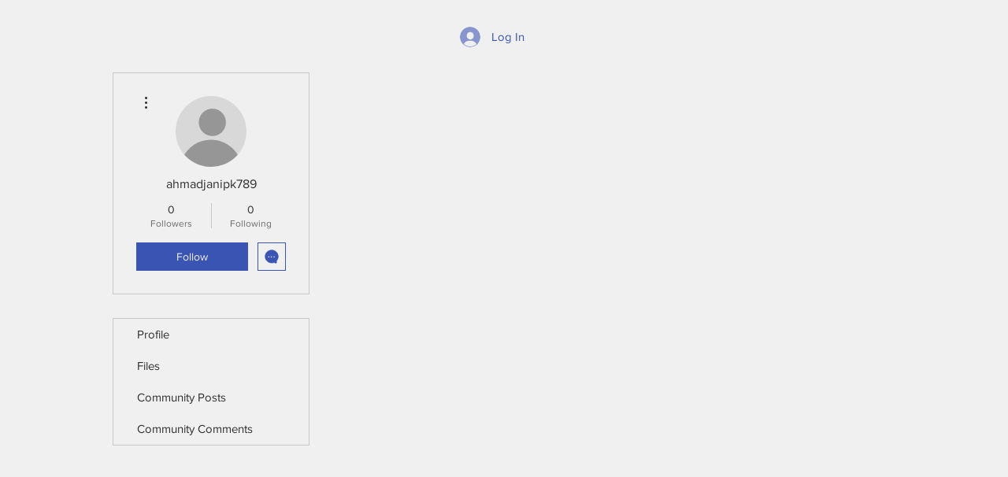

--- FILE ---
content_type: text/html; charset=utf-8
request_url: https://accounts.google.com/o/oauth2/postmessageRelay?parent=https%3A%2F%2Fstatic.parastorage.com&jsh=m%3B%2F_%2Fscs%2Fabc-static%2F_%2Fjs%2Fk%3Dgapi.lb.en.2kN9-TZiXrM.O%2Fd%3D1%2Frs%3DAHpOoo_B4hu0FeWRuWHfxnZ3V0WubwN7Qw%2Fm%3D__features__
body_size: 160
content:
<!DOCTYPE html><html><head><title></title><meta http-equiv="content-type" content="text/html; charset=utf-8"><meta http-equiv="X-UA-Compatible" content="IE=edge"><meta name="viewport" content="width=device-width, initial-scale=1, minimum-scale=1, maximum-scale=1, user-scalable=0"><script src='https://ssl.gstatic.com/accounts/o/2580342461-postmessagerelay.js' nonce="-2x6Rg5CXX3ksoncUVIhzg"></script></head><body><script type="text/javascript" src="https://apis.google.com/js/rpc:shindig_random.js?onload=init" nonce="-2x6Rg5CXX3ksoncUVIhzg"></script></body></html>